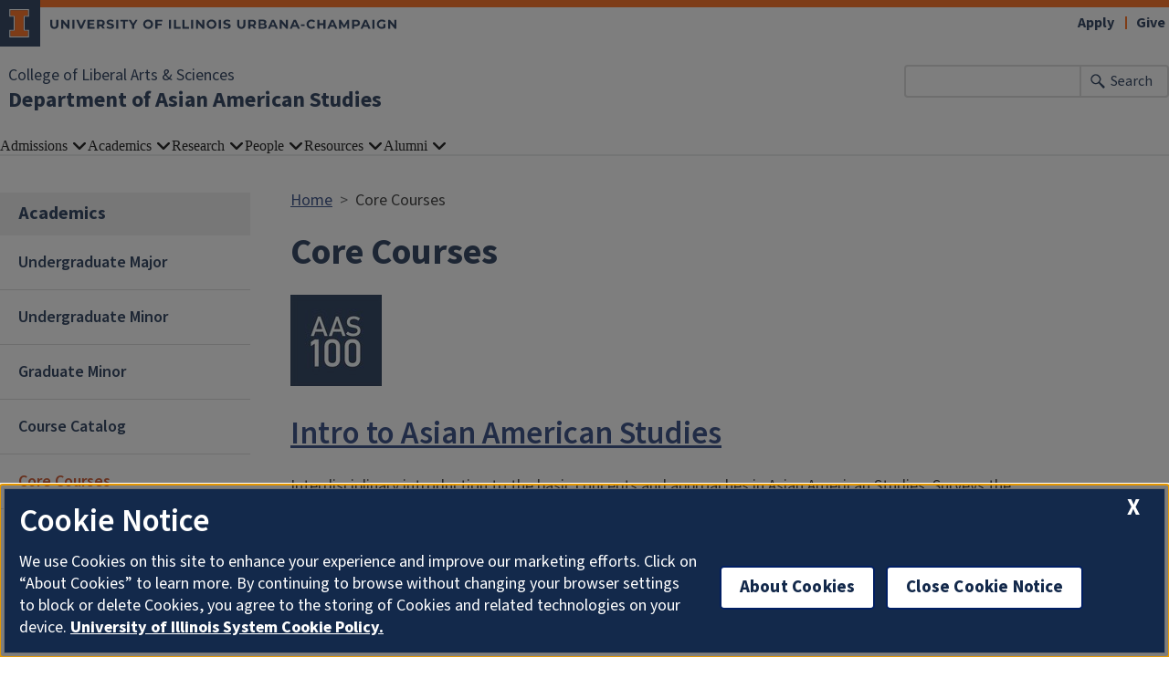

--- FILE ---
content_type: text/html; charset=UTF-8
request_url: https://asianam.illinois.edu/academics/highlighted_courses
body_size: 5161
content:

<!DOCTYPE html>
<html lang="en" dir="ltr" prefix="og: https://ogp.me/ns#">
  <head>
    <meta charset="utf-8" />
<script async src="https://www.googletagmanager.com/gtag/js?id=G-WERVWWX40V"></script>
<script>window.dataLayer = window.dataLayer || [];function gtag(){dataLayer.push(arguments)};gtag("js", new Date());gtag("set", "developer_id.dMDhkMT", true);gtag("config", "G-WERVWWX40V", {"groups":"default","cookie_domain":"asianam.illinois.edu","page_placeholder":"PLACEHOLDER_page_location","allow_ad_personalization_signals":false});gtag("config", "G-E1LFESM7DF", {"groups":"default","cookie_domain":"asianam.illinois.edu","page_placeholder":"PLACEHOLDER_page_location","allow_ad_personalization_signals":false});</script>
<link rel="canonical" href="https://asianam.illinois.edu/academics/highlighted_courses" />
<meta name="Generator" content="Drupal 10 (https://www.drupal.org)" />
<meta name="MobileOptimized" content="width" />
<meta name="HandheldFriendly" content="true" />
<meta name="viewport" content="width=device-width, initial-scale=1.0" />
<link rel="icon" href="/themes/contrib/illinois_framework_theme/favicon.ico" type="image/vnd.microsoft.icon" />

    <link rel="dns-prefetch" href="//cdn.brand.illinois.edu">
    <link rel="dns-prefetch" href="//cdn.toolkit.illinois.edu">
    <link rel="dns-prefetch" href="//cdn.disability.illinois.edu">
    <link rel="dns-prefetch" href="//onetrust.techservices.illinois.edu">
    <script src="https://onetrust.techservices.illinois.edu/scripttemplates/otSDKStub.js"  type="text/javascript" charset="UTF-8" data-domain-script="26be7d61-2017-4ea7-8a8b-8f1704889763"></script>
      <script type="text/javascript">function OptanonWrapper() { }</script>    <title>Core Courses | Department of Asian American Studies | Illinois</title>
    <link rel="stylesheet" media="all" href="/sites/default/files/css/css_STxKx2LT5bD4G31n4DFVbREsGQuCRKu6dChf6qZbyCQ.css?delta=0&amp;language=en&amp;theme=illinois_framework_theme&amp;include=eJx1jsEKAjEMRH-otQfxe5Z2HWvYpFmaaFm_XtGDIuxl4DGPYYqqm_e8nlLJhlC-XFlL5mi-MbX62wjMcoWFWTtS0y6Z6YFA_DKVbLr0LBjal8mvEPxP7Xquygt5PO4rAyXOKqs2NLdgmznk8_1OGJbeeRA93xhP9_5Xaw" />
<link rel="stylesheet" media="all" href="/sites/default/files/css/css_HZ-Kc7rjBvkOenHDvJUyX9iLnuSbLyUIsR-8hi13dBc.css?delta=1&amp;language=en&amp;theme=illinois_framework_theme&amp;include=eJx1jsEKAjEMRH-otQfxe5Z2HWvYpFmaaFm_XtGDIuxl4DGPYYqqm_e8nlLJhlC-XFlL5mi-MbX62wjMcoWFWTtS0y6Z6YFA_DKVbLr0LBjal8mvEPxP7Xquygt5PO4rAyXOKqs2NLdgmznk8_1OGJbeeRA93xhP9_5Xaw" />
<link rel="stylesheet" media="all" href="https://cdn.toolkit.illinois.edu/3/toolkit.css" />
<link rel="stylesheet" media="all" href="https://cdn.toolkit.illinois.edu/2.16/toolkit.css" />

    <script src="https://cdn.toolkit.illinois.edu/3/toolkit.js" type="module" blocking="render"></script>
<script src="https://cdn.toolkit.illinois.edu/2.16/toolkit.js"></script>

  </head>
    <body class="logged-out">
        <div class="visually-hidden-focusable skip-link p-3 container">
      <a href="#main-content" class="p-2">Skip to main content</a>
    </div>
    
      <div class="dialog-off-canvas-main-canvas d-flex flex-column h-100" data-off-canvas-main-canvas>
    



<div class="layout-container">
    <ilw-header>
            <a slot="primary-unit" href="https://las.illinois.edu/"> College of Liberal Arts &amp; Sciences</a>
        <a slot="site-name" href="/">Department of Asian American Studies</a>
  <form slot="search" method="get" action="/search/node" role="search">
    <input type="search" name="keys" aria-labelledby="search-button">
    <button id="search-button" type="submit">Search</button>
  </form>
  <nav slot="links" aria-label="Utility">
    <ul>
                                        <li><a id="il-link--1" href="https://apply.illinois.edu/">Apply</a></li>
                                                <li><a id="il-link--2" href="https://asianam.illinois.edu/giving">Give</a></li>
                                                </ul>
  </nav>
  <ilw-header-menu slot="navigation">
          

        
        <ul>
                  <li>
          <ilw-header-menu-section>
        <span slot="label">Admissions</span>
                <ul>
                  <li>
    <a href="/admissions/why-asian-american-studies">Why Asian American Studies?</a>
    </li>

                  <li>
    <a href="/admissions/about-us">About Us</a>
    </li>

                  <li>
    <a href="https://admissions.illinois.edu/apply">Apply</a>
    </li>

                  <li>
    <a href="https://osfa.illinois.edu/">Financial Aid</a>
    </li>

                  <li>
    <a href="https://admissions.illinois.edu/Visit/Campus-Visits/programs">Schedule a Visit</a>
    </li>

          </ul>
  
      </ilw-header-menu-section>
    </li>

                  <li>
          <ilw-header-menu-section>
        <span slot="label">Academics</span>
                <ul>
                  <li>
    <a href="/academics/undergraduate-major">Undergraduate Major</a>
    </li>

                  <li>
    <a href="/academics/undergraduate-minor">Undergraduate Minor</a>
    </li>

                  <li>
    <a href="/academics/graduate-minor">Graduate Minor</a>
    </li>

                  <li>
    <a href="/academics/course-catalog/AAS/current">Course Catalog</a>
    </li>

                  <li>
    <a href="/academics/highlighted_courses">Core Courses</a>
    </li>

          </ul>
  
      </ilw-header-menu-section>
    </li>

                  <li>
          <ilw-header-menu-section>
        <span slot="label">Research</span>
                <ul>
                  <li>
    <a href="/research/faculty-awards">Faculty Awards</a>
    </li>

                  <li>
    <a href="/publications/spotlight">Faculty Publications</a>
    </li>

                  <li>
    <a href="/research/department-awards">Department Awards</a>
    </li>

          </ul>
  
      </ilw-header-menu-section>
    </li>

                  <li>
          <ilw-header-menu-section>
        <span slot="label">People</span>
                <ul>
                  <li>
    <a href="/directory/administration">Administration &amp; Staff</a>
    </li>

                  <li>
    <a href="/directory/faculty">Faculty</a>
    </li>

                  <li>
    <a href="/directory/postdocs">Postdoctoral Fellows</a>
    </li>

                  <li>
    <a href="/directory/grad-students">Graduate Teaching Assistants</a>
    </li>

          </ul>
  
      </ilw-header-menu-section>
    </li>

                  <li>
          <ilw-header-menu-section>
        <span slot="label">Resources</span>
                <ul>
                  <li>
    <a href="/resources/department-events">Department Events</a>
    </li>

                  <li>
    <a href="/resources/job-positions">Job Positions</a>
    </li>

                  <li>
    <a href="/news">News and Announcements</a>
    </li>

                  <li>
    <a href="/resources/campus-resources">Campus Resources</a>
    </li>

                  <li>
    <a href="/resources/community-resources">Community Resources</a>
    </li>

          </ul>
  
      </ilw-header-menu-section>
    </li>

                  <li>
          <ilw-header-menu-section>
        <span slot="label">Alumni</span>
                <ul>
                  <li>
    <a href="/alumni/giving">Giving</a>
    </li>

                  <li>
    <a href="/alumni/undergraduate-alumni-spotlight">Undergraduate Alumni Spotlight</a>
    </li>

          </ul>
  
      </ilw-header-menu-section>
    </li>

          </ul>
  




  

      </ilw-header-menu>
</ilw-header>

    <div class="region region-breadcrumb l-region l-region--breadcrumb">
    <div id="block-illinois-framework-theme-breadcrumbs" class="block block-system block-system-breadcrumb-block">
  
    
        <nav aria-label="breadcrumb">
    <h2 id="system-breadcrumb" class="visually-hidden">Breadcrumb</h2>
    <ol class="breadcrumb">
          <li class="breadcrumb-item">
                  <a href="/">Home</a>
              </li>
          <li class="breadcrumb-item">
                  Core Courses
              </li>
        </ol>
  </nav>

  </div>

  </div>

    <div class="region region-highlighted l-region l-region--highlighted">
    <div data-drupal-messages-fallback class="hidden"></div>

  </div>

    <div class="region region-help l-region l-region--help">
    <div id="block-illinois-framework-theme-page-title" class="block block-core block-page-title-block">
  
    
      
  <h1>Core Courses</h1>


  </div>

  </div>

  
  <main id="main-content" tabindex="-1" class="region region-content l-region l-region--content " role="main">
          <div class="il-content-with-section-nav">
        <div  class="region region-sidebar-first l-region l-region--sidebar-first il-section-nav">
    <il-section-nav aria-labelledby="block-sidenavigation-menu" id="block-sidenavigation" class="block block-menu navigation menu--main">
      
  <h3><span class="menu-item--active-trail">Academics</span></h3>
  

        
       <ul data-block="sidebar_first" region="sidebar_first" class="menu">
            <li>
        <a href="/academics/undergraduate-major" data-drupal-link-system-path="node/3">Undergraduate Major</a>
              </li>
          <li>
        <a href="/academics/undergraduate-minor" data-drupal-link-system-path="node/5">Undergraduate Minor</a>
              </li>
          <li>
        <a href="/academics/graduate-minor" data-drupal-link-system-path="node/6">Graduate Minor</a>
              </li>
          <li>
        <a href="/academics/course-catalog/AAS/current" data-drupal-link-system-path="academics/course-catalog/AAS/current">Course Catalog</a>
              </li>
          <li>
        <a href="/academics/highlighted_courses" data-drupal-link-system-path="academics/highlighted_courses" class="is-active" aria-current="page">Core Courses</a>
              </li>
      </ul>
  

  </il-section-nav>

</div>

        
            <div class="il-content">
            <div class="region region-content l-region l-region--content">
    <div id="block-illinois-framework-theme-content" class="block block-system block-system-main-block">
  
    
      <div class="views-element-container"><div class="highlighted-courses js-view-dom-id-0186f071dc9bb386842ae5f3f3c1f1cc0313acdd6041847ca772f33537fe1fdc">
  
  
  

      <header>
      <style>.news-page img { max-height:200px;}</style>
    </header>
  
  
  

      <div class="views-row"><div class="views-field views-field-field-course-image"><div class="field-content">  <a href="/course/aas100" hreflang="en"><img loading="lazy" src="/sites/default/files/styles/thumbnail/public/images/courses/AAS%20100_0.png.jpg?itok=BNSRind7" width="100" height="100" alt="AAS 100" class="img-fluid image-style-thumbnail" />

</a>
</div></div><div class="views-field views-field-title"><h2 class="field-content"><a href="/course/aas100" hreflang="en">Intro to Asian American Studies</a></h2></div><div class="views-field views-field-body"><div class="field-content">Interdisciplinary introduction to the basic concepts and approaches in Asian American Studies. Surveys the various dimensions of Asian American experiences including history, social organization, literature, arts, and politics.</div></div></div>
    <div class="views-row"><div class="views-field views-field-field-course-image"><div class="field-content">  <a href="/course/aas200" hreflang="en"><img loading="lazy" src="/sites/default/files/styles/thumbnail/public/images/courses/AAS%20200_0.png.jpg?itok=Ba0i0GBs" width="100" height="100" alt="AAS 200" class="img-fluid image-style-thumbnail" />

</a>
</div></div><div class="views-field views-field-title"><h2 class="field-content"><a href="/course/aas200" hreflang="en">US Race and Empire</a></h2></div><div class="views-field views-field-body"><div class="field-content">Invites students to examine histories and narratives of U.S. race and empire, drawing upon multiple theoretical and methodological works in Asian American studies and related fields.</div></div></div>
    <div class="views-row"><div class="views-field views-field-field-course-image"><div class="field-content">  <a href="/course/aas215" hreflang="en"><img loading="lazy" src="/sites/default/files/styles/thumbnail/public/images/courses/AAS%20215_0.png.jpg?itok=0Omp1pZp" width="100" height="100" alt="AAS 215" class="img-fluid image-style-thumbnail" />

</a>
</div></div><div class="views-field views-field-title"><h2 class="field-content"><a href="/course/aas215" hreflang="en">US Citizenship Comparatively</a></h2></div><div class="views-field views-field-body"><div class="field-content">Examines the racial, gendered, and sexualized aspects of US citizenship historically and comparatively. Interdisciplinary course taught from a humanities perspective. Readings draw from critical legal studies, history, literature, literary criticism, and ethnography.

&nbsp;</div></div></div>
    <div class="views-row"><div class="views-field views-field-field-course-image"><div class="field-content">  <a href="/node/107" hreflang="en"><img loading="lazy" src="/sites/default/files/styles/thumbnail/public/images/courses/AAS%20300.png.jpg?itok=0xroKyzv" width="100" height="100" alt="AAS 300" class="img-fluid image-style-thumbnail" />

</a>
</div></div><div class="views-field views-field-title"><h2 class="field-content"><a href="/node/107" hreflang="en">Theories of Race, Gender, and Sexuality</a></h2></div><div class="views-field views-field-body"><div class="field-content">Explores theories for performing interdisciplinary, intersectional and comparative studies within the field of Asian American studies. Follows multiple genealogies of critical work in ethnic and American studies.</div></div></div>

    

  
  

  
  
</div>
</div>

  </div>

  </div>

        </div>
      </div>
  </main>
  
<ilw-footer>
            <a slot="primary-unit" href="https://las.illinois.edu/"> College of Liberal Arts &amp; Sciences</a>
        <a slot="site-name" href="/">Department of Asian American Studies</a>
  <nav slot="social" aria-label="Social media">
    <ul>
              <li><a data-service="instagram" href="http://instagram.com/asianamuiuc">Instagram</a></li>
                    <li><a data-service="facebook" href="https://www.facebook.com/AsianAmUIUC/">Facebook</a></li>
                                                                            </ul>
  </nav>
  <address slot="address">
    <p>
              1208 W Nevada St, M/C-142
          </p>
        <p>
              Urbana,
                    IL
                    61801
          </p>
          <p><a href="tel:(217) 244-9530">(217) 244-9530</a></p>
              <p>Email: <a href="mailto:asian-am@illinois.edu">asian-am@illinois.edu</a></p>
              <div class="footer-colleges">
                                                                                                </div>
      </address>
  <div slot="actions">
                                                                                                                      <a href="/saml_login?destination=/academics/highlighted_courses" rel="nofollow">Login</a>
  </div>
  <div class="footer-menus">
    <div>
              <nav aria-label="Campus Footer Links"></nav>
                    <nav aria-label="Campus Footer Links 2"></nav>
          </div>
    <div>
              <nav aria-label="Campus Footer Links 3"></nav>
                    <nav aria-label="Campus Footer Links 4"></nav>
          </div>
  </div>
      <div id="google_translate_element"></div>
    <script>
      function googleTranslateElementInit() {
        new google.translate.TranslateElement({
          pageLanguage: 'en',
          layout: google.translate.TranslateElement.InlineLayout.SIMPLE,
          autoDisplay: false
        }, 'google_translate_element');
      }
    </script>
    <script src="//translate.google.com/translate_a/element.js?cb=googleTranslateElementInit" defer></script>
  </ilw-footer>

</div>
  </div>

    
    <script type="application/json" data-drupal-selector="drupal-settings-json">{"path":{"baseUrl":"\/","pathPrefix":"","currentPath":"academics\/highlighted_courses","currentPathIsAdmin":false,"isFront":false,"currentLanguage":"en"},"pluralDelimiter":"\u0003","suppressDeprecationErrors":true,"google_analytics":{"account":"G-WERVWWX40V","trackOutbound":true,"trackMailto":true,"trackTel":true,"trackDownload":true,"trackDownloadExtensions":"7z|aac|arc|arj|asf|asx|avi|bin|csv|doc(x|m)?|dot(x|m)?|exe|flv|gif|gz|gzip|hqx|jar|jpe?g|js|mp(2|3|4|e?g)|mov(ie)?|msi|msp|pdf|phps|png|ppt(x|m)?|pot(x|m)?|pps(x|m)?|ppam|sld(x|m)?|thmx|qtm?|ra(m|r)?|sea|sit|tar|tgz|torrent|txt|wav|wma|wmv|wpd|xls(x|m|b)?|xlt(x|m)|xlam|xml|z|zip","trackColorbox":true},"google_cse":{"google_api":"xxxxxxxxxxxxxxxxxxxxxxxxxxxxxxx"},"user":{"uid":0,"permissionsHash":"f5997a5d622af674f5783986492f88038c1aa8a3431cbf46c88ef2e3387c6452"}}</script>
<script src="/sites/default/files/js/js_VVD4HlmPVrvQre8VK91toqxJiXf3IguYyRi6S6Nr9qM.js?scope=footer&amp;delta=0&amp;language=en&amp;theme=illinois_framework_theme&amp;include=eJx1zcEKwzAMA9Afqslh7HuCk3lZWicqsUfp3y-nHQq9CfGQEuDmg_dnSP9Iq5Gyi_lSgKISubOeXrOFa7FU1dpRLb4HNzkwtugfaRIyukt34tf6nUu3rigSK5mfE5R754Bu1elxTw5JlNF29HlsP8FjV6M"></script>
<script src="https://emergency.publicaffairs.illinois.edu/illinois.js" async></script>
<script src="https://enroll.illinois.edu/ping" async></script>
<script src="/sites/default/files/js/js_9aMrhG_YNXqnJJtJfkZrGg-sqEWiUAAqbj3zosUUF9E.js?scope=footer&amp;delta=3&amp;language=en&amp;theme=illinois_framework_theme&amp;include=eJx1zcEKwzAMA9Afqslh7HuCk3lZWicqsUfp3y-nHQq9CfGQEuDmg_dnSP9Iq5Gyi_lSgKISubOeXrOFa7FU1dpRLb4HNzkwtugfaRIyukt34tf6nUu3rigSK5mfE5R754Bu1elxTw5JlNF29HlsP8FjV6M"></script>

  </body>
</html>
